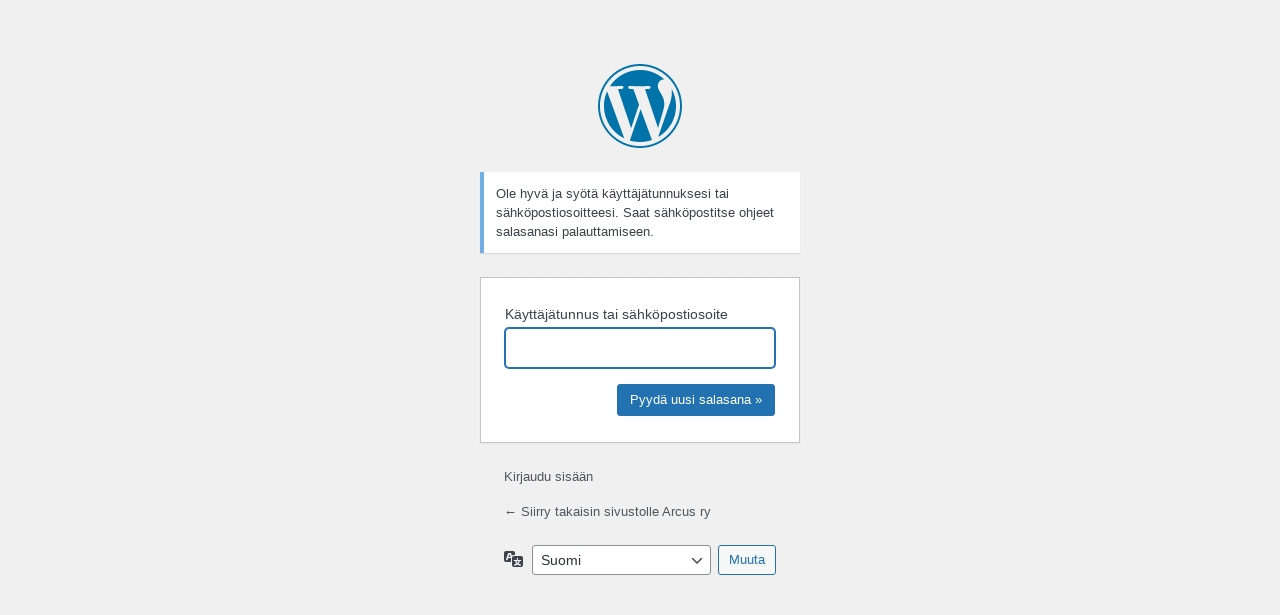

--- FILE ---
content_type: text/html; charset=UTF-8
request_url: https://arcusry.org/wp/wp-login.php?action=lostpassword
body_size: 3498
content:
<!DOCTYPE html>
	<html lang="fi">
	<head>
	<meta http-equiv="Content-Type" content="text/html; charset=UTF-8" />
	<title>Salasana hukassa? &lsaquo; Arcus ry &#8212; WordPress</title>
	<meta name='robots' content='max-image-preview:large, noindex, noarchive' />
<link rel='stylesheet' href='https://arcusry.org/wp/wp-admin/load-styles.php?c=1&amp;dir=ltr&amp;load%5Bchunk_0%5D=dashicons,buttons,forms,l10n,login&amp;ver=6.9' type="text/css" media='all' />
	<meta name='referrer' content='strict-origin-when-cross-origin' />
		<meta name="viewport" content="width=device-width, initial-scale=1.0" />
	<link rel="icon" href="https://arcusry.org/wp/wp-content/uploads/2018/02/cropped-template_r1_c1-1-32x32.jpg" sizes="32x32" />
<link rel="icon" href="https://arcusry.org/wp/wp-content/uploads/2018/02/cropped-template_r1_c1-1-192x192.jpg" sizes="192x192" />
<link rel="apple-touch-icon" href="https://arcusry.org/wp/wp-content/uploads/2018/02/cropped-template_r1_c1-1-180x180.jpg" />
<meta name="msapplication-TileImage" content="https://arcusry.org/wp/wp-content/uploads/2018/02/cropped-template_r1_c1-1-270x270.jpg" />
	</head>
	<body class="login no-js login-action-lostpassword wp-core-ui  locale-fi">
	<script type="text/javascript">
/* <![CDATA[ */
document.body.className = document.body.className.replace('no-js','js');
/* ]]> */
</script>

				<h1 class="screen-reader-text">Salasana hukassa?</h1>
			<div id="login">
		<h1 role="presentation" class="wp-login-logo"><a href="https://fi.wordpress.org/">Moottorina WordPress</a></h1>
	<div class="notice notice-info message"><p>Ole hyvä ja syötä käyttäjätunnuksesi tai sähköpostiosoitteesi. Saat sähköpostitse ohjeet salasanasi palauttamiseen.</p></div>

		<form name="lostpasswordform" id="lostpasswordform" action="https://arcusry.org/wp/wp-login.php?action=lostpassword" method="post">
			<p>
				<label for="user_login">Käyttäjätunnus tai sähköpostiosoite</label>
				<input type="text" name="user_login" id="user_login" class="input" value="" size="20" autocapitalize="off" autocomplete="username" required="required" />
			</p>
						<input type="hidden" name="redirect_to" value="" />
			<p class="submit">
				<input type="submit" name="wp-submit" id="wp-submit" class="button button-primary button-large" value="Pyydä uusi salasana &raquo;" />
			</p>
		</form>

		<p id="nav">
			<a class="wp-login-log-in" href="https://arcusry.org/wp/wp-login.php">Kirjaudu sisään</a>
					</p>
				<p id="backtoblog">
			<a href="https://arcusry.org/wp/">&larr; Siirry takaisin sivustolle Arcus ry</a>		</p>
			</div>
				<div class="language-switcher">
				<form id="language-switcher" method="get">

					<label for="language-switcher-locales">
						<span class="dashicons dashicons-translation" aria-hidden="true"></span>
						<span class="screen-reader-text">
							Kieli						</span>
					</label>

					<select name="wp_lang" id="language-switcher-locales"><option value="en_US" lang="en" data-installed="1">English (United States)</option>
<option value="fi" lang="fi" selected='selected' data-installed="1">Suomi</option></select>
					
					
											<input type="hidden" name="action" value="lostpassword" />
					
						<input type="submit" class="button" value="Muuta">

					</form>
				</div>
			
	<script type="text/javascript">
/* <![CDATA[ */

		try{document.getElementById('user_login').focus();}catch(e){}
		if(typeof wpOnload==='function')wpOnload();
		
/* ]]> */
</script>
	</body>
	</html>
	